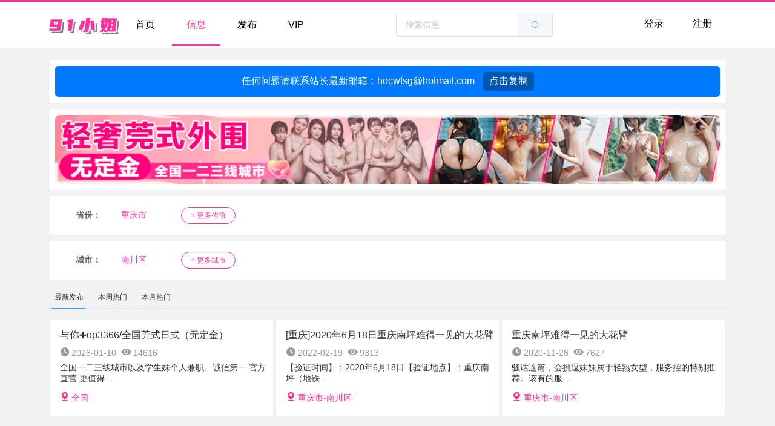

--- FILE ---
content_type: text/html; charset=utf-8
request_url: https://xj008.cc/forum.php?mod=forumdisplay&fid=2&pid=500000&cid=500119
body_size: 13095
content:
<!DOCTYPE html PUBLIC "-//W3C//DTD XHTML 1.0 Transitional//EN" "http://www.w3.org/TR/xhtml1/DTD/xhtml1-transitional.dtd">
<html xmlns="http://www.w3.org/1999/xhtml">
<head>
<meta http-equiv="Content-Type" content="text/html; charset=utf-8" />
<title>91小姐 </title>

<meta name="keywords" content="91小姐，全国约炮信息网！" />
<meta name="description" content="2025约炮找小姐，就来91小姐！修车会所，鸡窝，良家楼凤，大学生兼职，高端外围，请君品茶~ " />
<meta name="generator" content="Discuz! X3.4" />
<meta name="author" content="Discuz! Team and Comsenz UI Team" />
<meta name="copyright" content="2001-2021 Tencent Cloud." />
<meta name="MSSmartTagsPreventParsing" content="True" />
<meta http-equiv="MSThemeCompatible" content="Yes" />
<base href="https://xj008.cc/" />
<meta name="viewport" content="width=device-width, initial-scale=1.0, maximum-scale=1.0, user-scalable=0"><link rel="stylesheet" type="text/css" href="data/cache/style_4_common.css?Xw0" /><link rel="stylesheet" type="text/css" href="data/cache/style_4_forum_forumdisplay.css?Xw0" /><script type="text/javascript">var STYLEID = '4', STATICURL = 'static/', IMGDIR = 'template/pcasl_new_mb_2021/img', VERHASH = 'Xw0', charset = 'utf-8', discuz_uid = '0', cookiepre = 'ls5Q_2132_', cookiedomain = '', cookiepath = '/', showusercard = '1', attackevasive = '0', disallowfloat = 'newthread', creditnotice = '1|威望|,2|金钱|,3|贡献|', defaultstyle = '', REPORTURL = 'aHR0cHM6Ly94ajAwOC5jYy9mb3J1bS5waHA/bW9kPWZvcnVtZGlzcGxheSZmaWQ9MiZwaWQ9NTAwMDAwJmNpZD01MDAxMTk=', SITEURL = 'https://xj008.cc/', JSPATH = 'static/js/', CSSPATH = 'data/cache/style_', DYNAMICURL = '';</script>
<script src="static/js/common.js?Xw0" type="text/javascript"></script>
<meta name="application-name" content="91小姐" />
<meta name="msapplication-tooltip" content="91小姐" />
<meta name="msapplication-task" content="name=首页;action-uri=https://xj008.cc/portal.php;icon-uri=https://xj008.cc/template/pcasl_new_mb_2021/img/portal.ico" /><meta name="msapplication-task" content="name=论坛;action-uri=https://xj008.cc/forum.php;icon-uri=https://xj008.cc/template/pcasl_new_mb_2021/img/bbs.ico" />
<link rel="archives" title="91小姐" href="https://xj008.cc/archiver/" />
<link rel="alternate" type="application/rss+xml" title="91小姐 - 91小姐" href="https://xj008.cc/forum.php?mod=rss&fid=2&amp;auth=0" />
<script src="static/js/forum.js?Xw0" type="text/javascript"></script>
<script src="static/el/vue.js" type="text/javascript"></script>
<script src="static/el/index.js" type="text/javascript"></script>
<link href="static/el/index.css"rel="stylesheet" />
<script src="static/el/jquery.js" type="text/javascript"></script>
<script src="static/el/colResizable-1.6.js" type="text/javascript"></script>
<script type="text/javascript">var jq = jQuery.noConflict();</script>
</head><body id="nv_forum" class="pg_forumdisplay" onkeydown="if(event.keyCode==27) return false;">
<div id="append_parent"></div><div id="ajaxwaitid"></div>
<style>
#messagetext {
    padding: 0 !important;
    background: none !important;
}
.el-pager li {
    padding: 0;
}
a:hover {
    text-decoration:none;
}
.el-main {
    margin-top: 80px!important;
    padding: 10px!important;
}
.content {
    width: 100%;
    margin-right: auto;
    margin-left: auto;
}
body {
background: #f2f2f2 !important;
}
@media only screen and (max-width: 767px){
    #p_nv,#p_login {
        display: none!important;
    }
}
@media (max-width: 991px){
#psearch {
display: none;
}
.hot_link, .top_link {
    -webkit-box-flex: 0;
    -ms-flex: 0 0 16.66667%;
    flex: 0 0 16.66667%;
    max-width: 16.66667%;
}
}
@media (min-width: 576px){
.content {
    max-width: 540px;
}
}
@media (max-width:370px){
.el-table__body-wrapper {
    overflow-x: auto;
}
}
@media (min-width: 768px){
.content {
    max-width: 720px;
}
#nav_move,#nav_login {
display: none;
}
}
@media (min-width: 992px){
.content {
    max-width: 960px;
}
#nav_move,#nav_login {
display: none;
}
}
@media (min-width: 1200px){
.content {
max-width: 1140px;
}
#nav_move,#nav_login {
display: none;
}
}
.C-MobileNav {
    background-color: #fff;
    color: #666;
    position: fixed;
    width: 100%;
    z-index: 5!important;
    -webkit-box-shadow: 0 1px 3px #d3d3d3;
    box-shadow: 0 1px 3px #d3d3d3;
    margin-top: 80px;
}
.navbar-toggler[data-v-6de93682] {
    padding: .4rem .75rem;
    font-size: 1.5rem;
}
.navbar-nav[data-v-d3c39844] {
    display: -webkit-box;
    display: -ms-flexbox;
    display: flex;
    -webkit-box-orient: vertical;
    -webkit-box-direction: normal;
    -ms-flex-direction: column;
    flex-direction: column;
    padding-left: 0;
    margin-bottom: 0;
    list-style: none;
    color: #000;
    text-decoration: none;
}
.LeftNavBar[data-v-d3c39844] {
    text-align: left;
}
.nav-link[data-v-d3c39844] {
    font-size: 16px;
    word-break: keep-all;
    color: #666;
    text-decoration: none;
    padding: 12px 15px 12px 20px;
}
.active[data-v-d3c39844] {
    color: #f39;
}
.el-button.is-plain:focus, .el-button.is-plain:hover {
    background: #fff;
    border-color: #f39;
    color: #f39;
}
@media (max-width: 768px){
    .hot_link {
        width: 70px;
        -ms-flex: 0 0 25%;
        flex: 0 0 25%;
        max-width: 25%;
    }
}
</style>        <div class="el-container is-vertical">
        <div id="pheader" style="height: 80px; z-index: 5;">
        	<div class="content el-col el-col-24" style="padding:10px;">
        		<button id="nav_move" data-v-6de93682="" type="button" class="el-button hidden-sm-and-up navbar-toggler el-button--default is-plain"><span><i data-v-6de93682="" class="el-icon-s-unfold"></i></span></button>
            	<a href="./" id="plogo" title="91小姐"><img src="template/pcasl_new_mb_2021/img/logo.png" alt="91小姐" border="0" /></a>            	<button id="nav_login" data-v-6de93682="" type="button" class="el-button hidden-sm-and-up navbar-toggler el-button--default is-plain"><!----><!----><span><i data-v-6de93682="" class="el-icon-user-solid"></i></span></button>
                <div id="p_nv" class="pcollapse justify-content-between">
                    <div id="pnav">
                                        	                    	                    	                    	<a href="portal.php" class="pnavbar-nav ">首页</a>
                    	                    	                    	<a href="forum-2-1.html" class="pnavbar-nav pactive">信息</a>
                    	                    	                    	<a href="pcasl_91-user.html?op=post" class="pnavbar-nav ">发布</a>
                    	                    	                    	<a href="pcasl_91-user.html?op=vip" class="pnavbar-nav ">VIP</a>
                    	                    	                    </div>
                    <div id="psearch">
<form id="scbar_form" method="post" autocomplete="off" onsubmit="searchFocus($('scbar_txt'))" action="search.php?searchsubmit=yes" target="_blank">
<input type="hidden" name="mod" id="scbar_mod" value="forum" />
<input type="hidden" name="formhash" value="0e0b83eb" />
<input type="hidden" name="srchtype" value="title" />
<input type="hidden" name="srhfid" value="2" />
<input type="hidden" name="srhlocality" value="forum::forumdisplay" />
<div class="el-input el-input-group el-input-group--append">
<input type="text" name="srchtxt" class="el-input__inner" placeholder="搜索信息" autocomplete="off" x-webkit-speech speech />
<div class="el-input-group__append">
<button type="submit" name="searchsubmit" sc="1" class="el-button el-button--default" value="true"><i class="el-icon-search"></i></button>
</div>
</div>
</form>
</div>
                </div>
                <div id="p_login" class="pcollapse justify-content-end"><a href="member.php?mod=logging&amp;action=login" class="pnavbar-nav ">登录</a>
<a href="member.php?mod=register" class="pnavbar-nav ">注册</a>
</div>
            </div>
        </div>
        <div class="C-MobileNav">
<div id="mobile_nav" data-v-d3c39844="" class="navbar-nav LeftNavBar transition-box content" style="display: none;">
                                                                <a data-v-d3c39844="" href="portal.php" aria-current="page" class="nav-link el-icon-s-home transition-box router-link-exact-active ">
            首页        </a>
                                            <a data-v-d3c39844="" href="forum.php?mod=forumdisplay&fid=2" aria-current="page" class="nav-link el-icon-date transition-box router-link-exact-active active">
            信息        </a>
                                            <a data-v-d3c39844="" href="plugin.php?id=pcasl_91:user&op=post" aria-current="page" class="nav-link el-icon-edit transition-box router-link-exact-active ">
            发布        </a>
                                            <a data-v-d3c39844="" href="pcasl_91-user.html?op=vip" aria-current="page" class="nav-link el-icon-star-on transition-box router-link-exact-active ">
            VIP        </a>
                        <div data-v-d3c39844="" class="nav-link transition-box"><form id="scbar_form" method="post" autocomplete="off" onsubmit="searchFocus($('scbar_txt'))" action="search.php?searchsubmit=yes" target="_blank">
<input type="hidden" name="mod" id="scbar_mod" value="search" />
<input type="hidden" name="formhash" value="0e0b83eb" />
<input type="hidden" name="srchtype" value="title" />
<input type="hidden" name="srhfid" value="2" />
<input type="hidden" name="srhlocality" value="forum::forumdisplay" />
<div class="el-input el-input-group el-input-group--append">
    <input type="text" name="srchtxt" class="el-input__inner" placeholder="请输入搜索内容" autocomplete="off" x-webkit-speech speech />
    <div class="el-input-group__append"><button data-v-f7e5fc18="" type="submit" class="el-button el-button--default"><i class="el-icon-search"></i></button></div>
</div>
</form>
</div></div>
        <div id="mobile_login" data-v-d3c39844 class="navbar-nav LeftNavBar transition-box content" style="display: none;"><a href="member.php?mod=logging&amp;action=login" data-v-d3c39844 class="nav-link el-icon-s-home transition-box ">登录</a><a href="member.php?mod=register" data-v-d3c39844 class="nav-link el-icon-message-solid transition-box">注册</a>
    </div>
            </div>

<main class="el-main content" style="text-align: center;">
<style>
@media (max-width: 480px){
.el-dialog, .el-message-box {
    width: 90%!important;
}
}
.nfl .f_c {
    padding: 20px 0;
    width: 100%;
    border: 0;
}
@media (min-width: 480px){
.el-dialog {
    width: 450px!important;
}
}
.text-dark[data-v-167b494a] {
    color: #000;
    font-weight: 700!important;
    margin-top: 0.5rem!important;
    margin-bottom: 0.5rem!important;
    font-size: 14px;
}
.m2[data-v-167b494a] {
    margin-bottom: 0.5rem;
    margin-top: 0.5rem;
    font-size: 14px;
}
</style>
<div id="xx_jb" class="el-dialog__wrapper" style="text-align: left; z-index: 2009; display: none;">
  <div role="dialog" aria-modal="true" aria-label="鉴别指南" class="el-dialog" style="margin-top: 15vh;">
    <div class="el-dialog__header"><span class="el-dialog__title">鉴别指南</span>
      <button type="button" id="xx_jb_gb" aria-label="Close" class="el-dialog__headerbtn"><i class="el-dialog__close el-icon el-icon-close"></i></button>
    </div>
    <div class="el-dialog__body">
      <div data-v-167b494a="" class="text-dark"> 怎么辨别和鉴定虚假联系方式？骗子有一些显著特征呢? </div>
      <div data-v-167b494a="" class="m2"> 当你对联系对方有所顾虑的时候，请您尝试百度一下这个联系方式，进行多方的比对。 </div>
      <div data-v-167b494a="" class="m2"> 凡是要求付定金/保证金等任何提前付费的行为，基本都是骗子。 </div>
      <div data-v-167b494a="" class="m2"> 凡是裸聊或者发视频验证，都是来骗钱的，请勿上当。 </div>
      <div data-v-167b494a="" class="m2"> 凡是是求见面地方在她附近的，基本是黑凤集团。 </div>
      <div data-v-167b494a="" class="m2"> 凡是要求见面地方在交通方便的车站附近的，基本不靠谱。 </div>
      <div data-v-167b494a="" class="text-dark"> 为什么网站有一些信息过时了? </div>
      <div data-v-167b494a="" class="m2"> 由于行业的特殊性，如果这条信息发布时间半年多了，过时了也正常，但请放心，本站每日大量更新全国信息，我们也建议你更多关注最新的信息。 </div>
      <div data-v-167b494a="" class="text-dark"> 为什么有些信息的联系方式无效？ </div>
      <div data-v-167b494a="" class="m2"> 由于行业的特殊性，楼凤小姐或者商家联系方式更换比较频繁，同时如果这条信息被很多狼友浏览和添加，也会导致微信或者QQ联系方式被暂时屏蔽或者直接被封。如果你无法搜索QQ和微信，这个时候请你尝试一下手机联系方式，如果长期没回复或者联系方式失效且无法添加，请关注我们同城的其它最新信息即可，我们每日更新大量全国信息，通过我们的最新信息，总会帮你找到快乐和性福。 </div>
      <div data-v-167b494a="" class="text-dark"> 网站的信息都是真的吗? </div>
      <div data-v-167b494a="" class="m2"> 本站信息都是全国各地狼友亲自经历后发布的，再由我们网站严格审核后才通过，所以可信度请放心。我们每条信息都有一半已显示出来，特别商家频道，肯定有很多你熟悉的地方，每天那么多的信息更新，我们没有你们想象的那么强大，可以捏造出这么多虚假信息，同时如果你有顾虑，可以尝试给我们贡献内容，获取积分后，你就可以使用积分购买单个信息的联系方式，所以，本站信息是不是真的请你判断，如果你还是认为本站信息是假的，那么请你离开本站。 </div>
    </div>
    <!----></div>
</div>
<div id="xx_gz" class="el-dialog__wrapper" style="text-align: left;z-index: 2017;display: none;">
  <div role="dialog" aria-modal="true" aria-label="信息规则" class="el-dialog" style="margin-top: 15vh;">
    <div class="el-dialog__header"><span class="el-dialog__title">信息规则</span>
      <button type="button" id="xx_gz_gb" aria-label="Close" class="el-dialog__headerbtn"><i class="el-dialog__close el-icon el-icon-close"></i></button>
    </div>
    <div class="el-dialog__body">
      <div data-v-167b494a="" class="m2"> 部分信息会隐藏具体地址和联系方式，需要付出积分来查看隐藏信息。帖子的积分售价根据帖子的质量由管理员来决定，同时你也可以通过升级VIP会员来享受无限制查看信息的权限。 </div>
      <div data-v-167b494a="" class="text-dark"> 查看隐藏联系方式的途径： </div>
      <div data-v-167b494a="" class="m2"> 1.通过帖子的售价付出相应的积分查看。 </div>
      <div data-v-167b494a="" class="m2"> 2.购买次数卡/月度/季度/包年/终身会员可以无需积分查看所有隐藏信息。 </div>
      <div data-v-167b494a="" class="text-dark"> 获取积分途径： </div>
      <div data-v-167b494a="" class="m2"> 发布真实小姐信息，经过审核后，管理员会根据您的信息内容质量在5种标准中评分，当其他人查看您的信息一次，所扣的积分也将奖励到您账户。 </div>
      <div data-v-167b494a="" class="text-dark"> 信息发布的奖励规则： </div>
      <div data-v-167b494a="" class="m2"> 1.积分奖励根据帖子内容的质量由管理员来决定，分别有5种信息奖励标准【10积分 20积分 50积分 80积分 100积分】，当其他人查看您的信息一次，所扣的积分也将奖励到您账户。 </div>
      <div data-v-167b494a="" class="m2"> 2.你可以使用积分查看信息的隐藏联系方式，当积分达到8000，您还可以使用积分升级会员。 </div>
    </div>
    <!----></div>
</div>
<div id="xx_ts" class="el-dialog__wrapper" style="z-index: 2009; display: none;">
  <div role="dialog" aria-modal="true" aria-label="我要举报" class="el-dialog" style="margin-top: 15vh;">
    <div class="el-dialog__header"><span class="el-dialog__title">我要举报</span>
      <button id="xx_ts_gb" type="button" aria-label="Close" class="el-dialog__headerbtn"><i class="el-dialog__close el-icon el-icon-close"></i></button>
    </div>
    <div class="el-dialog__body">
      <form id="form_ts" οnsubmit="return false" class="el-form" method="post">
        <div data-v-167b494a="" class="el-form-item">
          <label class="el-form-item__label">举报信息：</label>
          <div class="el-form-item__content">
            <div data-v-167b494a="" class="el-input is-disabled"><input type="text" name="title" value="" class="el-input__inner"></div></div>
        </div>
        <div data-v-167b494a="" class="el-form-item">
          <label for="reType" class="el-form-item__label">联系方式：</label>
          <div class="el-form-item__content"><br data-v-167b494a="">
            <div data-v-167b494a="" class="el-select" style="width: 100%;">
                <div class="el-input el-input--suffix"><input type="text" id="input_email" name="email" placeholder="请在此处填写您的邮箱!" class="el-input__inner"></div>
            </div>
           </div>
        </div>
        <input type="hidden" name="tid" value="0">
        <div data-v-167b494a="" class="el-form-item">
          <label for="content" class="el-form-item__label">举报原因：</label>
          <div class="el-form-item__content">
            <div data-v-167b494a="" class="el-textarea">
              <textarea autocomplete="off" name="miaoshu" placeholder="请详细填写举报原因。" maxlength="200" class="el-textarea__inner" style="min-height: 33px;"></textarea>
              <span class="el-input__count">0/200</span></div>
            </div>
        </div>
        <span data-v-167b494a="" style="color: rgb(255, 51, 153);">审核成功后，内容将在24小时内删除。</span><br data-v-167b494a="">
        <span data-v-167b494a="" style="color: rgb(255, 51, 153);">若涉及隐私侵犯，请联系邮箱，为您提供发布者所有信息</span><br data-v-167b494a="">
        <span data-v-167b494a="" style="color: rgb(255, 51, 153);">本站邮箱：<a href="/cdn-cgi/l/email-protection" class="__cf_email__" data-cfemail="6523170c000b012604170a101600270a305c54251c040d0a0a4b060a08">[email&#160;protected]</a></span>
      </form>
    </div>
    <div class="el-dialog__footer">
      <div data-v-167b494a="" class="dialog-footer" style="text-align: center;">
        <button data-v-167b494a="" type="button" id="xx_ts_tj" class="el-button el-button--primary"><span>确 定</span></button>
      </div>
    </div>
  </div>
</div>
<div class="el-card">
    <div class="el-card__body" style="padding: 10px;">
        <div class="contact" style="width: 100%; background-color: #007BFF; color: white; padding: 10px; border-radius: 5px; font-size: 16px; text-align: center; box-sizing: border-box;">
            任何问题请联系站长最新邮箱：<span id="email"><a href="/cdn-cgi/l/email-protection" class="__cf_email__" data-cfemail="422a2d2135243125022a2d362f232b2e6c212d2f">[email&#160;protected]</a></span>
            <button class="copy-button" style="background-color: #0056b3; color: white; border: none; padding: 5px 10px; margin-left: 10px; cursor: pointer; border-radius: 5px; font-size: 16px;" onclick="copyEmail()">点击复制</button>
        </div>
        <script data-cfasync="false" src="/cdn-cgi/scripts/5c5dd728/cloudflare-static/email-decode.min.js"></script><script>
            function copyEmail() {
                var emailText = document.getElementById("email").innerText;
                var tempInput = document.createElement("input");
                tempInput.value = emailText;
                document.body.appendChild(tempInput);
                tempInput.select();
                document.execCommand("copy");
                document.body.removeChild(tempInput);
                alert("邮箱地址已复制：" + emailText);
            }
        </script>
    </div>
</div>
<div class="el-card">
    <div class="el-card__body" style="padding: 10px;">
    <div class="images" style="display: flex; flex-direction: column; align-items: center;">
                <!--<a href="http://mh53.cc/" target="_blank" style="width: 100%; margin-bottom: 10px;">-->
                <!--    <img src="https://xj002.cc/gg619.jpg" alt="广告1" style="width: 100%; max-width: 100%; height: auto; border-radius: 8px;">-->
                <!--</a>-->
                <!--<a href="" target="_blank" style="width: 100%; margin-bottom: 10px;">-->
                <!--    <img src="https://91tcyp.com/gg621.jpg" alt="广告1" style="width: 100%; max-width: 100%; height: auto; border-radius: 8px;">-->
                <!--</a>-->
                <a href="https://aaa1885566.top/" target="_blank" style="width: 100%;">
                    <img src="https://xj002.cc/g.gif" alt="广告2" style="width: 100%; max-width: 100%; height: auto; border-radius: 8px;">
                </a>
                <!--<a href="https://tgkj2025.cc/" target="_blank" style="width: 100%; margin-bottom: 10px;">-->
                <!--    <img src="https://tgkj2025.cc/gg.png" alt="广告1" style="width: 100%; max-width: 100%; height: auto; border-radius: 8px;">-->
                <!--</a>-->
            </div>
        </div>
        </div>
<style>
.G_Field[data-v-c0d34daa] {
    display: -webkit-box!important;
    display: -ms-flexbox!important;
    display: flex!important;
    border-radius: .25rem!important;
    padding-top: .5rem;
    padding-bottom: .5rem;
}
.Label[data-v-c0d34daa] {
    font-weight: 700!important;
}
.c_link[data-v-c0d34daa] {
    font-size: 14px;
    word-break: keep-all;
    color: #666;
    text-decoration: none;
    margin: 5px;
    width: 99px;
    overflow: hidden;
    text-overflow: ellipsis;
    white-space: nowrap;
    text-align: left;
}
.Fields[data-v-c0d34daa] {
    -webkit-box-flex: 1;
    -ms-flex: 1 1;
    flex: 1 1;
    width: 100%;
    padding-right: 15px;
    padding-left: 15px;
    margin-right: auto;
    margin-left: auto;
}
.row[data-v-c0d34daa] {
    display: -webkit-box;
    display: -ms-flexbox;
    display: flex;
    -ms-flex-wrap: wrap;
    flex-wrap: wrap;
    margin-right: -15px;
    margin-left: -15px;
}
.active[data-v-c0d34daa] {
    color: #f39 !important;
}
.city_link[data-v-c0d34daa] {
    font-size: 14px;
    word-break: keep-all;
    color: #666;
    text-decoration: none;
    padding-top: 5px;
    padding-bottom: 5px;
    -webkit-box-flex: 0;
    -ms-flex: 0 0 33.33333%;
    flex: 0 0 33.33333%;
    max-width: 33.33333%;
    overflow: hidden;
    text-overflow: ellipsis;
    white-space: nowrap;
    text-align: left;
}
.el-card {
    margin-bottom: .5rem!important;
    margin-top: .5rem!important;
}
.p-0[data-v-c0d34daa] {
    padding: 0!important;
    margin-bottom: .5rem!important;
    margin-top: .5rem!important;
    -webkit-box-flex: 0;
    -ms-flex: 0 0 100%;
    flex: 0 0 100%;
    max-width: 100%;
    position: relative;
    width: 100%;
}
.el-tabs__item.is-disabled {
    color: #f39!important;
    font-size: 14px!important;
}
.el-tabs__item {
    padding: 0 10px!important;
    font-size: 12px!important;
}
.C-InfoCard {
    position: relative;
    display: -webkit-box;
    display: -ms-flexbox;
    display: flex;
    -webkit-box-pack: justify;
    -ms-flex-pack: justify;
    justify-content: space-between;
    cursor: pointer;
}
.Content {
    overflow: hidden;
    width: 100%;
    text-align: left;
}
.Title {
    color: #333;
    font-size: 16px;
    padding: 16px 8px 8px 16px;
    overflow: hidden;
    text-overflow: ellipsis;
    white-space: nowrap;
}
.State {
    padding: 0 8px 8px 16px;
    color: #999!important;
    padding-left: 1rem!important;
    padding-bottom: .5rem!important;
    padding-right: .5rem!important;
    display: -webkit-box!important;
    display: -ms-flexbox!important;
    display: flex!important;
    font-size: 14px;
}
.svg-icon {
    width: 1.2em;
    height: 1.2em;
    vertical-align: -.15em;
    fill: currentColor;
}
.Desc[data-v-0ca71921] {
    height: 40px;
    overflow: hidden;
    padding-left: 1rem!important;
    padding-right: .5rem!important;
    font-size: 14px;
}
.Location[data-v-0ca71921] {
    padding: 8px 8px 16px 16px;
    font-size: 14px;
    -webkit-box-align: center!important;
    -ms-flex-align: center!important;
    align-items: center!important;
    -webkit-box-pack: justify!important;
    -ms-flex-pack: justify!important;
    justify-content: space-between!important;
    display: -webkit-box!important;
    display: -ms-flexbox!important;
    display: flex!important;
}
.Left[data-v-0ca71921] {
    color: #f39;
}
.Cover[data-v-0ca71921] {
    height: 132px;
    margin: 13px 16px 16px 0;
    border-radius: 4px;
}
.el-dropdown-menu__item:hover {
background-color: #ffebf5 !important;
    color: #ff5cad !important;
}
.is-disabled a {
    color: #f39 !important;
}
@media (min-width: 576px){
.city_link[data-v-c0d34daa] {
    -webkit-box-flex: 0;
    -ms-flex: 0 0 25%;
    flex: 0 0 25%;
    max-width: 25%;
}
}
@media (min-width: 768px){
.city_link[data-v-c0d34daa] {
    -webkit-box-flex: 0;
    -ms-flex: 0 0 16.66667%;
    flex: 0 0 16.66667%;
    max-width: 16.66667%;
}
}
@media (min-width: 992px){
.city_link[data-v-c0d34daa] {
    -webkit-box-flex: 0;
    -ms-flex: 0 0 10%;
    flex: 0 0 10%;
    max-width: 10%;
}
}
</style><style id="diy_style" type="text/css"></style>
<!--[diy=diynavtop]--><div id="diynavtop" class="area"></div><!--[/diy]--><div class="wp">
<!--[diy=diy1]--><div id="diy1" class="area"></div><!--[/diy]-->
</div>
<div>
    <div data-v-c0d34daa="" class="el-card is-never-shadow">
      <div class="el-card__body" style="padding: 10px;">
        <div data-v-c0d34daa="" class="G_Field">
        <div data-v-c0d34daa="" class="Label c_link" style="text-align: center;"> 省份： </div>
        <div data-v-c0d34daa="" class="Fields">
            <div data-v-c0d34daa="" class="row">
                <a data-v-c0d34daa="" class="city_link active">重庆市</a>
                <div id="sheng_gengduo" style="display: none;">
                                        <a href="forum.php?mod=forumdisplay&amp;fid=2&amp;pid=110000" data-v-c0d34daa class="city_link">北京市</a>
                                        <a href="forum.php?mod=forumdisplay&amp;fid=2&amp;pid=120000" data-v-c0d34daa class="city_link">天津市</a>
                                        <a href="forum.php?mod=forumdisplay&amp;fid=2&amp;pid=130000" data-v-c0d34daa class="city_link">河北省</a>
                                        <a href="forum.php?mod=forumdisplay&amp;fid=2&amp;pid=140000" data-v-c0d34daa class="city_link">山西省</a>
                                        <a href="forum.php?mod=forumdisplay&amp;fid=2&amp;pid=150000" data-v-c0d34daa class="city_link">内蒙古</a>
                                        <a href="forum.php?mod=forumdisplay&amp;fid=2&amp;pid=210000" data-v-c0d34daa class="city_link">辽宁省</a>
                                        <a href="forum.php?mod=forumdisplay&amp;fid=2&amp;pid=220000" data-v-c0d34daa class="city_link">吉林省</a>
                                        <a href="forum.php?mod=forumdisplay&amp;fid=2&amp;pid=230000" data-v-c0d34daa class="city_link">黑龙江省</a>
                                        <a href="forum.php?mod=forumdisplay&amp;fid=2&amp;pid=310000" data-v-c0d34daa class="city_link">上海市</a>
                                        <a href="forum.php?mod=forumdisplay&amp;fid=2&amp;pid=320000" data-v-c0d34daa class="city_link">江苏省</a>
                                        <a href="forum.php?mod=forumdisplay&amp;fid=2&amp;pid=330000" data-v-c0d34daa class="city_link">浙江省</a>
                                        <a href="forum.php?mod=forumdisplay&amp;fid=2&amp;pid=340000" data-v-c0d34daa class="city_link">安徽省</a>
                                        <a href="forum.php?mod=forumdisplay&amp;fid=2&amp;pid=350000" data-v-c0d34daa class="city_link">福建省</a>
                                        <a href="forum.php?mod=forumdisplay&amp;fid=2&amp;pid=360000" data-v-c0d34daa class="city_link">江西省</a>
                                        <a href="forum.php?mod=forumdisplay&amp;fid=2&amp;pid=370000" data-v-c0d34daa class="city_link">山东省</a>
                                        <a href="forum.php?mod=forumdisplay&amp;fid=2&amp;pid=410000" data-v-c0d34daa class="city_link">河南省</a>
                                        <a href="forum.php?mod=forumdisplay&amp;fid=2&amp;pid=420000" data-v-c0d34daa class="city_link">湖北省</a>
                                        <a href="forum.php?mod=forumdisplay&amp;fid=2&amp;pid=430000" data-v-c0d34daa class="city_link">湖南省</a>
                                        <a href="forum.php?mod=forumdisplay&amp;fid=2&amp;pid=440000" data-v-c0d34daa class="city_link">广东省</a>
                                        <a href="forum.php?mod=forumdisplay&amp;fid=2&amp;pid=450000" data-v-c0d34daa class="city_link">广西</a>
                                        <a href="forum.php?mod=forumdisplay&amp;fid=2&amp;pid=460000" data-v-c0d34daa class="city_link">海南省</a>
                                        <a href="forum.php?mod=forumdisplay&amp;fid=2&amp;pid=500000" data-v-c0d34daa class="city_link">重庆市</a>
                                        <a href="forum.php?mod=forumdisplay&amp;fid=2&amp;pid=510000" data-v-c0d34daa class="city_link">四川省</a>
                                        <a href="forum.php?mod=forumdisplay&amp;fid=2&amp;pid=520000" data-v-c0d34daa class="city_link">贵州省</a>
                                        <a href="forum.php?mod=forumdisplay&amp;fid=2&amp;pid=530000" data-v-c0d34daa class="city_link">云南省</a>
                                        <a href="forum.php?mod=forumdisplay&amp;fid=2&amp;pid=540000" data-v-c0d34daa class="city_link">西藏</a>
                                        <a href="forum.php?mod=forumdisplay&amp;fid=2&amp;pid=610000" data-v-c0d34daa class="city_link">陕西省</a>
                                        <a href="forum.php?mod=forumdisplay&amp;fid=2&amp;pid=620000" data-v-c0d34daa class="city_link">甘肃省</a>
                                        <a href="forum.php?mod=forumdisplay&amp;fid=2&amp;pid=630000" data-v-c0d34daa class="city_link">青海省</a>
                                        <a href="forum.php?mod=forumdisplay&amp;fid=2&amp;pid=640000" data-v-c0d34daa class="city_link">宁夏</a>
                                        <a href="forum.php?mod=forumdisplay&amp;fid=2&amp;pid=650000" data-v-c0d34daa class="city_link">新疆</a>
                                        <div data-v-c0d34daa="" class="p-0" style="text-align: left;"><button id="psheng_button_shou" data-v-c0d34daa="" type="button" class="el-button el-button--default el-button--mini is-round"><span> - 收起</span></button></div>
                </div>
                <button id="psheng_button" data-v-c0d34daa="" type="button" class="el-button el-button--default el-button--mini is-round"><span> + 更多省份</span></button>
            </div>
        </div>
        </div>
      </div>
    </div>
        <div data-v-c0d34daa="" class="el-card is-never-shadow"><!---->
      <div class="el-card__body" style="padding: 10px;">
        <div data-v-c0d34daa="" class="G_Field">
        <div data-v-c0d34daa="" class="Label c_link" style="text-align: center;"> 城市： </div>
        <div data-v-c0d34daa="" class="Fields">
            <div data-v-c0d34daa="" class="row">
                <a data-v-c0d34daa="" class="city_link active">南川区</a>
                <div id="shi_gengduo" style="display: none;">
                                        <a href="forum.php?mod=forumdisplay&amp;fid=2&amp;pid=500000&amp;cid=500101" data-v-c0d34daa class="city_link">万州区</a>
                                        <a href="forum.php?mod=forumdisplay&amp;fid=2&amp;pid=500000&amp;cid=500102" data-v-c0d34daa class="city_link">涪陵区</a>
                                        <a href="forum.php?mod=forumdisplay&amp;fid=2&amp;pid=500000&amp;cid=500103" data-v-c0d34daa class="city_link">渝中区</a>
                                        <a href="forum.php?mod=forumdisplay&amp;fid=2&amp;pid=500000&amp;cid=500104" data-v-c0d34daa class="city_link">大渡口区</a>
                                        <a href="forum.php?mod=forumdisplay&amp;fid=2&amp;pid=500000&amp;cid=500105" data-v-c0d34daa class="city_link">江北区</a>
                                        <a href="forum.php?mod=forumdisplay&amp;fid=2&amp;pid=500000&amp;cid=500106" data-v-c0d34daa class="city_link">沙坪坝区</a>
                                        <a href="forum.php?mod=forumdisplay&amp;fid=2&amp;pid=500000&amp;cid=500107" data-v-c0d34daa class="city_link">九龙坡区</a>
                                        <a href="forum.php?mod=forumdisplay&amp;fid=2&amp;pid=500000&amp;cid=500108" data-v-c0d34daa class="city_link">南岸区</a>
                                        <a href="forum.php?mod=forumdisplay&amp;fid=2&amp;pid=500000&amp;cid=500109" data-v-c0d34daa class="city_link">北碚区</a>
                                        <a href="forum.php?mod=forumdisplay&amp;fid=2&amp;pid=500000&amp;cid=500112" data-v-c0d34daa class="city_link">渝北区</a>
                                        <a href="forum.php?mod=forumdisplay&amp;fid=2&amp;pid=500000&amp;cid=500113" data-v-c0d34daa class="city_link">巴南区</a>
                                        <a href="forum.php?mod=forumdisplay&amp;fid=2&amp;pid=500000&amp;cid=500114" data-v-c0d34daa class="city_link">黔江区</a>
                                        <a href="forum.php?mod=forumdisplay&amp;fid=2&amp;pid=500000&amp;cid=500115" data-v-c0d34daa class="city_link">长寿区</a>
                                        <a href="forum.php?mod=forumdisplay&amp;fid=2&amp;pid=500000&amp;cid=500110" data-v-c0d34daa class="city_link">綦江区</a>
                                        <a href="forum.php?mod=forumdisplay&amp;fid=2&amp;pid=500000&amp;cid=500152" data-v-c0d34daa class="city_link">潼南区</a>
                                        <a href="forum.php?mod=forumdisplay&amp;fid=2&amp;pid=500000&amp;cid=500151" data-v-c0d34daa class="city_link">铜梁区</a>
                                        <a href="forum.php?mod=forumdisplay&amp;fid=2&amp;pid=500000&amp;cid=500111" data-v-c0d34daa class="city_link">大足区</a>
                                        <a href="forum.php?mod=forumdisplay&amp;fid=2&amp;pid=500000&amp;cid=500153" data-v-c0d34daa class="city_link">荣昌区</a>
                                        <a href="forum.php?mod=forumdisplay&amp;fid=2&amp;pid=500000&amp;cid=500120" data-v-c0d34daa class="city_link">璧山区</a>
                                        <a href="forum.php?mod=forumdisplay&amp;fid=2&amp;pid=500000&amp;cid=500154" data-v-c0d34daa class="city_link">开州区</a>
                                        <a href="forum.php?mod=forumdisplay&amp;fid=2&amp;pid=500000&amp;cid=500116" data-v-c0d34daa class="city_link">江津区</a>
                                        <a href="forum.php?mod=forumdisplay&amp;fid=2&amp;pid=500000&amp;cid=500117" data-v-c0d34daa class="city_link">合川区</a>
                                        <a href="forum.php?mod=forumdisplay&amp;fid=2&amp;pid=500000&amp;cid=500118" data-v-c0d34daa class="city_link">永川区</a>
                                        <a href="forum.php?mod=forumdisplay&amp;fid=2&amp;pid=500000&amp;cid=500119" data-v-c0d34daa class="city_link">南川区</a>
                                        <div data-v-c0d34daa="" class="p-0" style="text-align: left;"><button id="pshi_button_shou" data-v-c0d34daa="" type="button" class="el-button el-button--default el-button--mini is-round"><span> - 收起</span></button></div>
                </div>
                <button id="pshi_button" data-v-c0d34daa="" type="button" class="el-button el-button--default el-button--mini is-round"><span> + 更多城市</span></button>
            </div>
        </div>
        </div>
      </div>
    </div>
        <div class="el-tabs el-tabs--top">
        <div class="el-tabs__header is-top">
            <div class="el-tabs__nav-wrap is-top">
                <div class="el-tabs__nav-scroll">
                    <div class="el-tabs__nav is-top" style="transform: translateX(0px);">
                        <div class="el-tabs__active-bar is-top" style="width: 56px; transform: translateX(5px);"></div>
                        <div id="tab-4" aria-controls="pane-4" role="tab" aria-selected="true" tabindex="0" class="el-tabs__item is-top"><a href="forum.php?mod=forumdisplay&fid=2&pid=500000&cid=500119&pcasl=lastpost">最新发布</a></div>
                        <div id="tab-1" aria-controls="pane-1" role="tab" tabindex="-1" class="el-tabs__item is-top"><a href="forum.php?mod=forumdisplay&fid=2&pid=500000&cid=500119&pcasl=heats">本周热门</a></div>
                        <div id="tab-2" aria-controls="pane-2" role="tab" tabindex="-1" class="el-tabs__item is-top"><a href="forum.php?mod=forumdisplay&fid=2&pid=500000&cid=500119&pcasl=hot">本月热门</a></div>
                    </div>
                </div>
            </div>
        </div>
    </div>
    
    
<div>

<div class="mn">
</div>



<div class="drag">
<!--[diy=diy4]--><div id="diy4" class="area"></div><!--[/diy]-->
</div>



<div id="threadlist">
<div>
<script type="text/javascript">var lasttime = 1768994000;var listcolspan= '5';</script>
<div id="forumnew" style="display:none"></div>
<form method="post" autocomplete="off" name="moderate" id="moderate" action="forum.php?mod=topicadmin&amp;action=moderate&amp;fid=2&amp;infloat=yes&amp;nopost=yes">
<input type="hidden" name="formhash" value="0e0b83eb" />
<input type="hidden" name="listextra" value="page%3D1" />
    <div class="el-row">
        <div class="el-col el-col-24 el-col-xs-24 el-col-sm-12 el-col-md-8 el-col-lg-8">
                			<a href="thread-222447-1-1.html">
                				<div class="el-card is-hover-shadow" style="margin: 0.1rem !important;">
                					<div class="el-card__body" style="padding: 0px; height: 160px;">
                						<div class="C-InfoCard">
                							<div class="Content">
                								<div class="Title">与你➕op3366/全国莞式日式（无定金）</div>
                								<div>
                									<div class="State">
                										<div><svg data-v-0ca71921 aria-hidden="true" class="svg-icon" style="fill: rgb(153, 153, 153);"><use data-v-73b7ef61="" xlink:href="#icon-time"><svg xmlns="http://www.w3.org/2000/svg" xmlns:xlink="http://www.w3.org/1999/xlink" class="icon" viewBox="0 0 1024 1024" id="icon-time"><path d="M512.7 64.2C265.5 64.2 65 264.7 65 511.9s200.4 447.7 447.7 447.7 447.7-200.4 447.7-447.7c-0.1-247.2-200.5-447.7-447.7-447.7z m214.4 590.6c-10.7 16.2-28.5 25-46.6 25-10.7 0-21.5-3.1-31-9.4L481.6 558.5c-15.6-10.4-24.9-27.9-24.9-46.6V232.1c0-30.9 25-56 56-56s56 25 56 56v249.8l143 95.3c25.6 17.2 32.6 51.9 15.4 77.6z m0 0" fill="" p-id="5573"></path></svg></use></svg><span>2026-01-10</span></div>&nbsp;&nbsp;
                										<div><svg data-v-73b7ef61="" data-v-0ca71921="" aria-hidden="true" class="svg-icon" style="fill: rgb(153, 153, 153);"><use data-v-73b7ef61="" xlink:href="#icon-browse"><svg xmlns="http://www.w3.org/2000/svg" xmlns:xlink="http://www.w3.org/1999/xlink" class="icon" viewBox="0 0 1609 1024" id="icon-browse"><path d="M584.953213 511.938378c0 28.752085 5.72152 57.489721 16.716664 84.045666a220.162947 220.162947 0 0 0 47.621543 71.273384 220.13405 220.13405 0 0 0 71.258935 47.607094 220.206292 220.206292 0 0 0 84.060115 16.716665c28.752085 0 57.489721-5.707072 84.060114-16.716665a220.336326 220.336326 0 0 0 71.273384-47.607094 220.336326 220.336326 0 0 0 47.607094-71.273384 220.191843 220.191843 0 0 0 16.731113-84.045666c0-28.752085-5.72152-57.504169-16.731113-84.060114a220.13405 220.13405 0 0 0-47.607094-71.258935 220.394119 220.394119 0 0 0-71.273384-47.621544 220.206292 220.206292 0 0 0-84.060114-16.716664c-28.752085 0-57.504169 5.707072-84.060115 16.716664a219.946222 219.946222 0 0 0-118.880478 118.880479 220.480809 220.480809 0 0 0-16.716664 84.060114z" p-id="3447"></path><path d="M1595.032725 458.869832s-0.910242-20.921115-194.560588-201.914764C1123.671918 17.575904 876.938578-16.796563 693.430927 5.916139c-183.507651 22.712702-321.604346 121.524514-332.657283 127.665034-87.152047 48.48844-219.71505 177.973958-263.91235 224.020639-44.182851 46.032232-69.351762 65.667449-84.074563 95.748776-34.993743 71.80797 12.887869 143.61594 12.887869 143.61594l122.131342 122.752618s274.965287 304.15082 635.854517 304.150819 532.130288-155.015636 604.545085-211.479528c72.414798-56.463893 161.401777-158.974465 206.827181-219.729498 31.930707-68.123658 0-133.791107 0-133.791107zM804.61047 880.745267c-203.691903 0-368.806889-165.114986-368.806889-368.792441 0-203.691903 165.114986-368.806889 368.806889-368.806889 203.677455 0 368.792441 165.114986 368.792441 368.806889 0 203.663007-165.114986 368.792441-368.792441 368.792441z" p-id="3448"></path></svg></use></svg><span>14616</span></div>
                									</div>
                									                									<div class="Desc" data-v-0ca71921>全国一二三线城市以及学生妹个人兼职、诚信第一 官方直营 更值得 ...</div>
                									                								</div>
                								<div class="Location" data-v-0ca71921>
                										<div class="Left" data-v-0ca71921><svg data-v-73b7ef61="" data-v-0ca71921="" aria-hidden="true" class="svg-icon" style="fill: rgb(255, 51, 153);"><use data-v-73b7ef61="" xlink:href="#icon-address"><svg xmlns="http://www.w3.org/2000/svg" xmlns:xlink="http://www.w3.org/1999/xlink" class="icon" viewBox="0 0 1024 1024" id="icon-address"><path d="M490.251673 861.44474l20.157085 20.079314 20.207227-20.031219c8.683776-8.608052 213.303061-211.878618 267.36842-304.442804 29.597085-50.669006 45.24139-108.629069 45.24139-167.613462 0-88.8854-34.614355-172.45063-97.464799-235.301074C682.911578 91.281983 599.344301 56.667627 510.457878 56.667627S338.007247 91.281983 275.156804 154.13345c-62.851467 62.851467-97.465822 146.416697-97.465822 235.301074 0 60.614519 16.463973 119.959116 47.612391 171.614589C279.666514 651.196249 481.677391 852.901157 490.251673 861.44474zM510.457878 206.668966c83.101673 0 150.46899 67.36834 150.46899 150.470013s-67.367317 150.46899-150.46899 150.46899-150.470013-67.367317-150.470013-150.46899S427.356204 206.668966 510.457878 206.668966z" p-id="5148"></path><path d="M779.38377 902.224516 243.493663 902.224516c-15.786545 0-28.630061 12.843516-28.630061 28.629038 0 15.786545 12.843516 28.630061 28.630061 28.630061l535.890107 0c15.786545 0 28.629038-12.843516 28.629038-28.630061C808.012807 915.068032 795.170315 902.224516 779.38377 902.224516z" p-id="5149"></path></svg></use></svg><span>全国</span></div>
                									</div>
                							</div>
                							<img data-v-0ca71921 src="source/plugin/pcasl_91/thumb/1768036461/1768036461.png" class="Cover" onerror="this.remove()">
                						</div>
                					</div>
                				</div>
                			</a>
                		</div>
                        		<div class="el-col el-col-24 el-col-xs-24 el-col-sm-12 el-col-md-8 el-col-lg-8">
                    			<a href="thread-79837-1-1.html">
                    				<div class="el-card is-hover-shadow" style="margin: 0.1rem !important;">
                    					<div class="el-card__body" style="padding: 0px; height: 160px;">
                    						<div class="C-InfoCard">
                    							<div class="Content">
                    								<div class="Title">[重庆]2020年6月18日重庆南坪难得一见的大花臂</div>
                    								<div>
                    									<div class="State">
                    										<div><svg data-v-0ca71921 aria-hidden="true" class="svg-icon" style="fill: rgb(153, 153, 153);"><use data-v-73b7ef61="" xlink:href="#icon-time"><svg xmlns="http://www.w3.org/2000/svg" xmlns:xlink="http://www.w3.org/1999/xlink" class="icon" viewBox="0 0 1024 1024" id="icon-time"><path d="M512.7 64.2C265.5 64.2 65 264.7 65 511.9s200.4 447.7 447.7 447.7 447.7-200.4 447.7-447.7c-0.1-247.2-200.5-447.7-447.7-447.7z m214.4 590.6c-10.7 16.2-28.5 25-46.6 25-10.7 0-21.5-3.1-31-9.4L481.6 558.5c-15.6-10.4-24.9-27.9-24.9-46.6V232.1c0-30.9 25-56 56-56s56 25 56 56v249.8l143 95.3c25.6 17.2 32.6 51.9 15.4 77.6z m0 0" fill="" p-id="5573"></path></svg></use></svg><span>2022-02-19</span></div>&nbsp;&nbsp;
                    										<div><svg data-v-73b7ef61="" data-v-0ca71921="" aria-hidden="true" class="svg-icon" style="fill: rgb(153, 153, 153);"><use data-v-73b7ef61="" xlink:href="#icon-browse"><svg xmlns="http://www.w3.org/2000/svg" xmlns:xlink="http://www.w3.org/1999/xlink" class="icon" viewBox="0 0 1609 1024" id="icon-browse"><path d="M584.953213 511.938378c0 28.752085 5.72152 57.489721 16.716664 84.045666a220.162947 220.162947 0 0 0 47.621543 71.273384 220.13405 220.13405 0 0 0 71.258935 47.607094 220.206292 220.206292 0 0 0 84.060115 16.716665c28.752085 0 57.489721-5.707072 84.060114-16.716665a220.336326 220.336326 0 0 0 71.273384-47.607094 220.336326 220.336326 0 0 0 47.607094-71.273384 220.191843 220.191843 0 0 0 16.731113-84.045666c0-28.752085-5.72152-57.504169-16.731113-84.060114a220.13405 220.13405 0 0 0-47.607094-71.258935 220.394119 220.394119 0 0 0-71.273384-47.621544 220.206292 220.206292 0 0 0-84.060114-16.716664c-28.752085 0-57.504169 5.707072-84.060115 16.716664a219.946222 219.946222 0 0 0-118.880478 118.880479 220.480809 220.480809 0 0 0-16.716664 84.060114z" p-id="3447"></path><path d="M1595.032725 458.869832s-0.910242-20.921115-194.560588-201.914764C1123.671918 17.575904 876.938578-16.796563 693.430927 5.916139c-183.507651 22.712702-321.604346 121.524514-332.657283 127.665034-87.152047 48.48844-219.71505 177.973958-263.91235 224.020639-44.182851 46.032232-69.351762 65.667449-84.074563 95.748776-34.993743 71.80797 12.887869 143.61594 12.887869 143.61594l122.131342 122.752618s274.965287 304.15082 635.854517 304.150819 532.130288-155.015636 604.545085-211.479528c72.414798-56.463893 161.401777-158.974465 206.827181-219.729498 31.930707-68.123658 0-133.791107 0-133.791107zM804.61047 880.745267c-203.691903 0-368.806889-165.114986-368.806889-368.792441 0-203.691903 165.114986-368.806889 368.806889-368.806889 203.677455 0 368.792441 165.114986 368.792441 368.806889 0 203.663007-165.114986 368.792441-368.792441 368.792441z" p-id="3448"></path></svg></use></svg><span>9313</span></div>
                    									</div>
                    									                    									<div class="Desc" data-v-0ca71921>【验证时间】：2020年6月18日【验证地点】：重庆南坪（地铁 ...</div>
                    									                    								</div>
                    								<div class="Location" data-v-0ca71921>
                    										<div class="Left" data-v-0ca71921><svg data-v-73b7ef61="" data-v-0ca71921="" aria-hidden="true" class="svg-icon" style="fill: rgb(255, 51, 153);"><use data-v-73b7ef61="" xlink:href="#icon-address"><svg xmlns="http://www.w3.org/2000/svg" xmlns:xlink="http://www.w3.org/1999/xlink" class="icon" viewBox="0 0 1024 1024" id="icon-address"><path d="M490.251673 861.44474l20.157085 20.079314 20.207227-20.031219c8.683776-8.608052 213.303061-211.878618 267.36842-304.442804 29.597085-50.669006 45.24139-108.629069 45.24139-167.613462 0-88.8854-34.614355-172.45063-97.464799-235.301074C682.911578 91.281983 599.344301 56.667627 510.457878 56.667627S338.007247 91.281983 275.156804 154.13345c-62.851467 62.851467-97.465822 146.416697-97.465822 235.301074 0 60.614519 16.463973 119.959116 47.612391 171.614589C279.666514 651.196249 481.677391 852.901157 490.251673 861.44474zM510.457878 206.668966c83.101673 0 150.46899 67.36834 150.46899 150.470013s-67.367317 150.46899-150.46899 150.46899-150.470013-67.367317-150.470013-150.46899S427.356204 206.668966 510.457878 206.668966z" p-id="5148"></path><path d="M779.38377 902.224516 243.493663 902.224516c-15.786545 0-28.630061 12.843516-28.630061 28.629038 0 15.786545 12.843516 28.630061 28.630061 28.630061l535.890107 0c15.786545 0 28.629038-12.843516 28.629038-28.630061C808.012807 915.068032 795.170315 902.224516 779.38377 902.224516z" p-id="5149"></path></svg></use></svg><span>重庆市-南川区</span></div>
                    									</div>
                    							</div>
                    							<img data-v-0ca71921 src="source/plugin/pcasl_91/thumb/27192/27192.jpg" class="Cover" onerror="this.remove()">
                    						</div>
                    					</div>
                    				</div>
                    			</a>
                    		</div>
                    		<div class="el-col el-col-24 el-col-xs-24 el-col-sm-12 el-col-md-8 el-col-lg-8">
                    			<a href="thread-28751-1-1.html">
                    				<div class="el-card is-hover-shadow" style="margin: 0.1rem !important;">
                    					<div class="el-card__body" style="padding: 0px; height: 160px;">
                    						<div class="C-InfoCard">
                    							<div class="Content">
                    								<div class="Title">重庆南坪难得一见的大花臂</div>
                    								<div>
                    									<div class="State">
                    										<div><svg data-v-0ca71921 aria-hidden="true" class="svg-icon" style="fill: rgb(153, 153, 153);"><use data-v-73b7ef61="" xlink:href="#icon-time"><svg xmlns="http://www.w3.org/2000/svg" xmlns:xlink="http://www.w3.org/1999/xlink" class="icon" viewBox="0 0 1024 1024" id="icon-time"><path d="M512.7 64.2C265.5 64.2 65 264.7 65 511.9s200.4 447.7 447.7 447.7 447.7-200.4 447.7-447.7c-0.1-247.2-200.5-447.7-447.7-447.7z m214.4 590.6c-10.7 16.2-28.5 25-46.6 25-10.7 0-21.5-3.1-31-9.4L481.6 558.5c-15.6-10.4-24.9-27.9-24.9-46.6V232.1c0-30.9 25-56 56-56s56 25 56 56v249.8l143 95.3c25.6 17.2 32.6 51.9 15.4 77.6z m0 0" fill="" p-id="5573"></path></svg></use></svg><span>2020-11-28</span></div>&nbsp;&nbsp;
                    										<div><svg data-v-73b7ef61="" data-v-0ca71921="" aria-hidden="true" class="svg-icon" style="fill: rgb(153, 153, 153);"><use data-v-73b7ef61="" xlink:href="#icon-browse"><svg xmlns="http://www.w3.org/2000/svg" xmlns:xlink="http://www.w3.org/1999/xlink" class="icon" viewBox="0 0 1609 1024" id="icon-browse"><path d="M584.953213 511.938378c0 28.752085 5.72152 57.489721 16.716664 84.045666a220.162947 220.162947 0 0 0 47.621543 71.273384 220.13405 220.13405 0 0 0 71.258935 47.607094 220.206292 220.206292 0 0 0 84.060115 16.716665c28.752085 0 57.489721-5.707072 84.060114-16.716665a220.336326 220.336326 0 0 0 71.273384-47.607094 220.336326 220.336326 0 0 0 47.607094-71.273384 220.191843 220.191843 0 0 0 16.731113-84.045666c0-28.752085-5.72152-57.504169-16.731113-84.060114a220.13405 220.13405 0 0 0-47.607094-71.258935 220.394119 220.394119 0 0 0-71.273384-47.621544 220.206292 220.206292 0 0 0-84.060114-16.716664c-28.752085 0-57.504169 5.707072-84.060115 16.716664a219.946222 219.946222 0 0 0-118.880478 118.880479 220.480809 220.480809 0 0 0-16.716664 84.060114z" p-id="3447"></path><path d="M1595.032725 458.869832s-0.910242-20.921115-194.560588-201.914764C1123.671918 17.575904 876.938578-16.796563 693.430927 5.916139c-183.507651 22.712702-321.604346 121.524514-332.657283 127.665034-87.152047 48.48844-219.71505 177.973958-263.91235 224.020639-44.182851 46.032232-69.351762 65.667449-84.074563 95.748776-34.993743 71.80797 12.887869 143.61594 12.887869 143.61594l122.131342 122.752618s274.965287 304.15082 635.854517 304.150819 532.130288-155.015636 604.545085-211.479528c72.414798-56.463893 161.401777-158.974465 206.827181-219.729498 31.930707-68.123658 0-133.791107 0-133.791107zM804.61047 880.745267c-203.691903 0-368.806889-165.114986-368.806889-368.792441 0-203.691903 165.114986-368.806889 368.806889-368.806889 203.677455 0 368.792441 165.114986 368.792441 368.806889 0 203.663007-165.114986 368.792441-368.792441 368.792441z" p-id="3448"></path></svg></use></svg><span>7627</span></div>
                    									</div>
                    									                    									<div class="Desc" data-v-0ca71921>骚话连篇，会挑逗妹妹属于轻熟女型，服务控的特别推荐。该有的服 ...</div>
                    									                    								</div>
                    								<div class="Location" data-v-0ca71921>
                    										<div class="Left" data-v-0ca71921><svg data-v-73b7ef61="" data-v-0ca71921="" aria-hidden="true" class="svg-icon" style="fill: rgb(255, 51, 153);"><use data-v-73b7ef61="" xlink:href="#icon-address"><svg xmlns="http://www.w3.org/2000/svg" xmlns:xlink="http://www.w3.org/1999/xlink" class="icon" viewBox="0 0 1024 1024" id="icon-address"><path d="M490.251673 861.44474l20.157085 20.079314 20.207227-20.031219c8.683776-8.608052 213.303061-211.878618 267.36842-304.442804 29.597085-50.669006 45.24139-108.629069 45.24139-167.613462 0-88.8854-34.614355-172.45063-97.464799-235.301074C682.911578 91.281983 599.344301 56.667627 510.457878 56.667627S338.007247 91.281983 275.156804 154.13345c-62.851467 62.851467-97.465822 146.416697-97.465822 235.301074 0 60.614519 16.463973 119.959116 47.612391 171.614589C279.666514 651.196249 481.677391 852.901157 490.251673 861.44474zM510.457878 206.668966c83.101673 0 150.46899 67.36834 150.46899 150.470013s-67.367317 150.46899-150.46899 150.46899-150.470013-67.367317-150.470013-150.46899S427.356204 206.668966 510.457878 206.668966z" p-id="5148"></path><path d="M779.38377 902.224516 243.493663 902.224516c-15.786545 0-28.630061 12.843516-28.630061 28.629038 0 15.786545 12.843516 28.630061 28.630061 28.630061l535.890107 0c15.786545 0 28.629038-12.843516 28.629038-28.630061C808.012807 915.068032 795.170315 902.224516 779.38377 902.224516z" p-id="5149"></path></svg></use></svg><span>重庆市-南川区</span></div>
                    									</div>
                    							</div>
                    							<img data-v-0ca71921 src="source/plugin/pcasl_91/thumb/44666/44666.jpg" class="Cover" onerror="this.remove()">
                    						</div>
                    					</div>
                    				</div>
                    			</a>
                    		</div>
</div>
<!-- end of table "forum_G[fid]" branch 1/3 -->
</form>
</div>
</div>

</main>
<!--[diy=diyfastposttop]--><div id="diyfastposttop" class="area"></div><!--[/diy]-->

<!--[diy=diyforumdisplaybottom]--><div id="diyforumdisplaybottom" class="area"></div><!--[/diy]-->
</div>

</div>
</div>
<script type="text/javascript">document.onkeyup = function(e){keyPageScroll(e, 0, 1, 'forum.php?mod=forumdisplay&fid=2&filter=&orderby=lastpost&', 1);}</script>
<script type="text/javascript">checkForumnew_handle = setTimeout(function () {checkForumnew(2, lasttime);}, checkForumtimeout);</script>
<div class="wp mtn">
<!--[diy=diy3]--><div id="diy3" class="area"></div><!--[/diy]-->
</div>
<script>fixed_top_nv();</script><div id="xx_bj" class="v-modal" tabindex="0" style="display:none;"></div>
</main>
<footer class="el-footer" style="height: 100%;text-align: center;">
<div class="p-5">
<span><p>Copyright © 2018 91同城约炮 All rights reserved.<br />
       如果您未满18岁请立刻离开，这里不适合你。<br />
       本站所有內容均来自网友上传，如有侵犯到您的权益或隐私，请来信告知，我们将第一时间处理。<br />
       未经当事人同意或以恶作剧方式将当事人隐私发布到平台的用户，一经核实，平台将永久封禁账号和ip。<br />
       联系：<a href="/cdn-cgi/l/email-protection" class="__cf_email__" data-cfemail="eb8384889c8d988cab83849f868a8287c5888486">[email&#160;protected]</a>
    </p></span>
</div>
</footer>
<script data-cfasync="false" src="/cdn-cgi/scripts/5c5dd728/cloudflare-static/email-decode.min.js"></script><script type="text/javascript">
jq(function(){
    jq("#rhjb").click(function(){
        if(jq("#xx_jb").css("display")=="none"){
            jq("#xx_jb").attr("style","text-align:left;z-index:2019;");
            jq("#xx_bj").attr("style","z-index:2003;");
        }
    });
    jq("#xx_jb_gb").click(function(){
        jq("#xx_jb").attr("style","display:none;");
        jq("#xx_bj").attr("style","display:none;");
    });
    
    jq("#xxgz").click(function(){
        if(jq("#xx_gz").css("display")=="none"){
            jq("#xx_gz").attr("style","text-align:left;z-index:2019;");
            jq("#xx_bj").attr("style","z-index:2003;");
        }
    });
    jq("#xx_gz_gb").click(function(){
        jq("#xx_gz").attr("style","display:none;");
        jq("#xx_bj").attr("style","display:none;");
    });
    
    jq("#wyjb").click(function(){
        if(jq("#xx_ts").css("display")=="none"){
            jq("#xx_ts").attr("style","text-align:left;z-index:2019;");
            jq("#xx_bj").attr("style","z-index:2003;");
        }
    });
    jq("#xx_ts_gb").click(function(){
        jq("#xx_ts").attr("style","display:none;");
        jq("#xx_bj").attr("style","display:none;");
    });
    
    jq("#ct").removeClass();
    //门户收起展开
jq("#p_gengduo_button").click(function(){
if(jq("#p_gengduo").css("display")=="none"){
jq("#p_gengduo").attr("style","display:block;");
jq("#p_gengduo_button span").text("-收起");
}else{
jq("#p_gengduo").attr("style","display:none;");
jq("#p_gengduo_button span").text("+更多省份");
}
});


//手机版导航
jq("#nav_move").click(function(){
    if(jq("#mobile_nav").css('display') === 'none'){
        jq("#nav_login i").removeClass('el-icon-caret-top');
        jq("#nav_login i").addClass('el-icon-user-solid');
        jq("#mobile_login").attr("style","display:none");
        
        jq("#nav_move i").removeClass('el-icon-s-unfold');
        jq("#nav_move i").addClass('el-icon-caret-top');
        jq("#mobile_nav").attr("style","");
    }else{
        jq("#nav_move i").removeClass('el-icon-caret-top');
        jq("#nav_move i").addClass('el-icon-s-unfold');
        jq("#mobile_nav").attr("style","display:none");
    }
});
//手机版登录
jq("#nav_login").click(function(){
    if(jq("#mobile_login").css('display') === 'none'){
        jq("#nav_move i").removeClass('el-icon-caret-top');
        jq("#nav_move i").addClass('el-icon-s-unfold');
        jq("#mobile_nav").attr("style","display:none");
        
        jq("#nav_login i").removeClass('el-icon-user-solid');
        jq("#nav_login i").addClass('el-icon-caret-top');
        jq("#mobile_login").attr("style","");
    }else{
        jq("#nav_login i").removeClass('el-icon-caret-top');
        jq("#nav_login i").addClass('el-icon-user-solid');
        jq("#mobile_login").attr("style","display:none");
    }
});

//省份
jq("#psheng_button").click(function(){
    if(jq("#sheng_gengduo").css('display') === 'none'){
        jq("#psheng_button").attr("style","display:none;");
        jq("#sheng_gengduo").css("display","contents");
    }
});
jq("#psheng_button_shou").click(function(){
    jq("#sheng_gengduo").attr("style","display:none;");
    jq("#psheng_button").attr("style","display:block;");
});
//城市
jq("#pshi_button").click(function(){
    if(jq("#sheng_gengduo").css('display') === 'none'){
        jq("#pshi_button").attr("style","display:none;");
        jq("#shi_gengduo").css("display","contents");
    }
});
jq("#pshi_button_shou").click(function(){
    jq("#shi_gengduo").attr("style","display:none;");
    jq("#pshi_button").attr("style","display:block;");
});
jq(".imgcover img").click(function(){
    alert("仅VIP会员才能使用大图查看功能!");
});

    jq("#xx_ts_tj").click(function(){
                alert("请先登录!");
            });
    
    function ts_tj(){
        jq.ajax({
            type: "POST",
            dataType: "json",
            url: "plugin.php?id=pcasl_91:comp",
            data: jq('#form_ts').serialize(),
            success: function (result) {
                if(result.error==1){
                    alert("请填写您的邮箱!");
                }else if(result.error==2){
                    alert("请填写举报描述!");
                }else if(result.error==3){
                    alert("举报成功,请等待审核!");
                }
                console.log(result);
            }
        });
    }
    
    jq("#wysc").click(function(){
        alert("请先登录!");
    });
});
</script>
<script src="home.php?mod=misc&ac=sendmail&rand=1768994000" type="text/javascript"></script>

<div id="scrolltop">
<span hidefocus="true"><a title="返回顶部" onclick="window.scrollTo('0','0')" class="scrolltopa" ><b>返回顶部</b></a></span>
<span>
<a href="forum.php" hidefocus="true" class="returnboard" title="返回版块"><b>返回版块</b></a>
</span>
</div>
<script type="text/javascript">_attachEvent(window, 'scroll', function () { showTopLink(); });checkBlind();</script>
<script defer src="https://static.cloudflareinsights.com/beacon.min.js/vcd15cbe7772f49c399c6a5babf22c1241717689176015" integrity="sha512-ZpsOmlRQV6y907TI0dKBHq9Md29nnaEIPlkf84rnaERnq6zvWvPUqr2ft8M1aS28oN72PdrCzSjY4U6VaAw1EQ==" data-cf-beacon='{"version":"2024.11.0","token":"471d113000fd4ebb8c315e917e4dc5d1","r":1,"server_timing":{"name":{"cfCacheStatus":true,"cfEdge":true,"cfExtPri":true,"cfL4":true,"cfOrigin":true,"cfSpeedBrain":true},"location_startswith":null}}' crossorigin="anonymous"></script>
</body>
</html>
